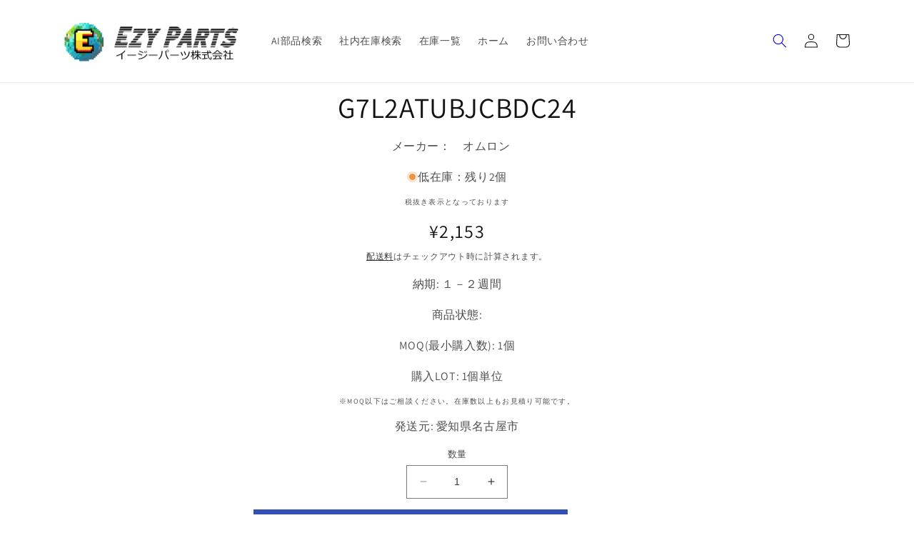

--- FILE ---
content_type: text/css
request_url: https://store.ezy-parts.com/cdn/shop/t/12/assets/restyle.css?v=6586783982732690111724461423
body_size: -654
content:
@charset "UTF-8";.product__description p{font-size:2rem}.product-media-container{max-width:50%}
/*# sourceMappingURL=/cdn/shop/t/12/assets/restyle.css.map?v=6586783982732690111724461423 */


--- FILE ---
content_type: text/css
request_url: https://store.ezy-parts.com/cdn/shop/t/12/assets/product-otoiawase.css?v=178993481151465359771724666990
body_size: -128
content:
#modal{display:none;position:fixed;z-index:1000;left:0;top:0;width:100vw;height:100%;overflow:auto;background-color:#00000080}#modal.is-shown{display:block}.modal-content{background-color:#fefefe;margin:20vh auto;padding:3% 0%;border:1px solid #888;width:80%;max-width:60vw;position:relative}#modal .close{color:#aaa;position:absolute;top:0;right:1vw;font-size:3rem;font-weight:700;cursor:pointer}#modal .close:hover,#modal .close:focus{color:#000;text-decoration:none}.product__otoiawase .button{font-size:1.5rem;padding:0 2em;border:0;width:100%;max-width:44rem;border-radius:0;position:relative}.product__otoiawase .button:hover{opacity:.5}.product__otoiawase .button:after,.product__otoiawase .button:before,.product__otoiawase .button:not([disabled]):hover:after{box-shadow:none}.product__otoiawase .modal{display:none;position:fixed;top:0;height:100%;width:100vw;overflow:auto;background-color:#00000080}.product__otoiawase .modal-content{position:relative;background-color:#f4f4f4;margin:15% auto;width:50%;box-shadow:0 5px 8px #0003,0 7px 20px #0000002b;animation-name:modalopen;animation-duration:1s}.modal-content .field{margin:1vh auto 3vh;max-width:85%}.modal-content .field .text-area{max-height:3vh}.contact__button{margin:0 auto;max-width:44rem;width:100%;text-align:center}.contact__button .button{max-width:44rem;width:100%}.twocolum__fields{display:flex;grid-column-gap:2rem;margin:-1.5vh auto;max-width:85%}.modal-content .field__label{font-size:1.5rem}.field__select{padding:1.5rem}.label__contactDtails{margin-left:4.5vw;font-size:1.4rem;font-weight:700}. @media screen and (max-width: 1024px){.modal-content{margin:15vh auto;width:80%;max-width:70vw;height:65vh;overflow-y:auto}.modal-content .field .text-area{min-height:18vh}.modal-content .field,.contact__button .button{max-width:96%}#modal .close{top:1vh;right:4vw}}@media (max-width: 749px){.modal-content{max-width:98vw;width:100%;margin:3vh auto;padding-top:3vh;height:90vh;overflow-y:auto}.modal-content .field{margin:16px auto;max-width:85%}.modal-content .field .text-area{min-height:18vh}#modal .close{top:0vh;right:2vw}.modal-content .field__label{font-size:1.5rem;margin-left:-10px}.field__select{padding-left:5px}.twocolum__fields{display:block}.twocolum__fields{max-width:100%;margin-top:0;margin-bottom:0}.label__contactDtails{margin-left:7.5vw}}@keyframes modalopen{0%{opacity:0}to{opacity:1}}.product__otoiawase .modal-body{padding:3rem 2rem}.product__otoiawase .field{margin:1rem 0}
/*# sourceMappingURL=/cdn/shop/t/12/assets/product-otoiawase.css.map?v=178993481151465359771724666990 */


--- FILE ---
content_type: text/javascript; charset=utf-8
request_url: https://store.ezy-parts.com/products/g7l2atubjcbdc24.js
body_size: -154
content:
{"id":7578373259511,"title":"G7L2ATUBJCBDC24","handle":"g7l2atubjcbdc24","description":"リレー　在庫あり","published_at":"2022-04-04T20:37:45+09:00","created_at":"2022-04-04T20:37:45+09:00","vendor":"オムロン","type":"General Purpose Relays 25 AMP 24VDC DPST-NO","tags":[],"price":215300,"price_min":215300,"price_max":215300,"available":true,"price_varies":false,"compare_at_price":null,"compare_at_price_min":0,"compare_at_price_max":0,"compare_at_price_varies":false,"variants":[{"id":42589222109431,"title":"Default Title","option1":"Default Title","option2":null,"option3":null,"sku":"200379","requires_shipping":true,"taxable":true,"featured_image":null,"available":true,"name":"G7L2ATUBJCBDC24","public_title":null,"options":["Default Title"],"price":215300,"weight":0,"compare_at_price":null,"inventory_management":"shopify","barcode":null,"requires_selling_plan":false,"selling_plan_allocations":[]}],"images":[],"featured_image":null,"options":[{"name":"Title","position":1,"values":["Default Title"]}],"url":"\/products\/g7l2atubjcbdc24","requires_selling_plan":false,"selling_plan_groups":[]}